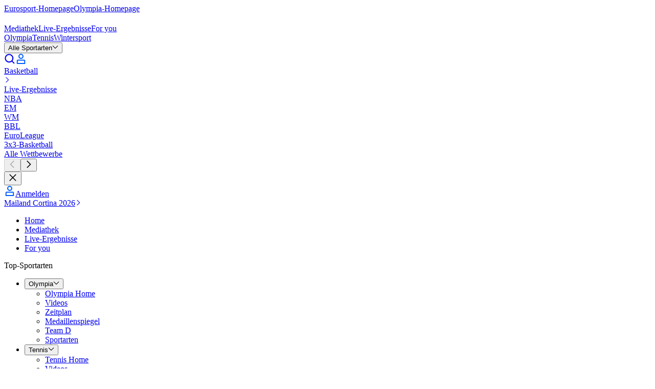

--- FILE ---
content_type: application/javascript; charset=UTF-8
request_url: https://www.eurosport.de/layout_app_article/_next/static/chunks/8876-8cb83ae8cb392798.js
body_size: 6942
content:
try{!function(){var e="undefined"!=typeof window?window:"undefined"!=typeof global?global:"undefined"!=typeof globalThis?globalThis:"undefined"!=typeof self?self:{},t=(new e.Error).stack;t&&(e._sentryDebugIds=e._sentryDebugIds||{},e._sentryDebugIds[t]="4d6ef4eb-3af0-4faa-af32-ec73d9e124ea",e._sentryDebugIdIdentifier="sentry-dbid-4d6ef4eb-3af0-4faa-af32-ec73d9e124ea")}()}catch(e){}"use strict";(self.webpackChunk_N_E=self.webpackChunk_N_E||[]).push([[8876],{5720:(e,t,r)=>{r.d(t,{h:()=>a,o:()=>n});var n=function(e){return e.DEFAULT="default",e.HIGHLIGHTED="highlighted",e.MUTED="muted",e}({}),a=function(e){return e.FIXED="FIXED",e.RESPONSIVE="RESPONSIVE",e}({})},6800:(e,t,r)=>{r.d(t,{A:()=>x});var n=r(7620),a=r(85964),i=r(43513),l=r(10230),s=r(38387),o=r(25150),c=r.n(o),d=function(e){var t=e.isDefaultTokenVariant,r=e.isFinishedAndLooser,a=e.isInverseTokenVariant,i=e.name;return n.createElement("span",{className:c()("group-focus-visible:text-focused-text-fill-01 typo-tk-rs-title-card-sm w-full truncate",{"text-card-h2h-score-text-fill-01":t&&!r,"text-card-h2h-score-text-fill-03":a&&!r,"text-card-h2h-score-text-fill-05":r}),"data-testid":"set-player-element-participant-name"},i)},u=r(47950),f=r(35728),m=function(){return n.createElement(u.A,{className:"text-card-h2h-score-icon-fill-02 group-focus-visible:text-focused-icon-fill-01 h-3 w-3 shrink-0",dataTestId:"set-player-element-participant-server-icon",type:f.M.TENNISBALL,variant:f.l.INHERIT})},p=function(e){var t=e.isDefaultTokenVariant,r=e.isInverseTokenVariant;return n.createElement("span",{className:"h-3 w-3 shrink-0"},n.createElement(u.A,{className:c()({"text-card-h2h-score-icon-fill-01 group-focus-visible:text-focused-icon-fill-01":t,"text-icon-default-surface-fill-04 group-focus-visible:text-focused-icon-fill-01":r}),dataTestId:"set-player-element-participant-winner-icon",type:f.M.CHECK_CIRCLE,variant:f.l.INHERIT}))},b=function(e){var t=e.isDefaultTokenVariant,r=e.isFinishedAndLooser,a=e.isInverseTokenVariant,l=e.isServing,s=e.isWinner,o=e.participants;return n.createElement("div",{className:"gap-tk-fx-between-elements-md flex w-full items-center truncate","data-testid":"set-player-element-list-view"},n.createElement("div",{className:"flex flex-1 flex-col truncate"},o.map(function(e){var l=e.badge,s=e.id,u=e.name;return n.createElement("div",{className:c()("gap-tk-space-fx-between-elements-md flex h-6 items-center",{"@md:h-8":1===o.length}),key:s},n.createElement(i.A,{className:"w-6 shrink-0",image:l.image,ratio:l.ratio}),n.createElement(d,{isDefaultTokenVariant:t,isFinishedAndLooser:r,isInverseTokenVariant:a,name:u}))})),s&&n.createElement(p,{isDefaultTokenVariant:t,isInverseTokenVariant:a}),l&&n.createElement(m,null))};let x=function(e){var t=e.participants,r=e.result,o=e.status,c=e.tokenVariant,u=void 0===c?a.N.DEFAULT:c,f=e.variant,x=void 0===f?s.Z.DEFAULT:f,v=o===l.r.FINISHED&&!r.isWinner,E=u===a.N.DEFAULT,h=u===a.N.INVERSE;return x===s.Z.LIST_VIEW?n.createElement(b,{isDefaultTokenVariant:E,isFinishedAndLooser:v,isInverseTokenVariant:h,isServing:r.isServing,isWinner:r.isWinner,participants:t}):n.createElement("div",{className:"gap-tk-space-fx-between-elements-md flex h-6 items-center","data-testid":"set-player-element"},1===t.length&&t[0]&&n.createElement(i.A,{className:"w-6 shrink-0",image:t[0].badge.image,ratio:t[0].badge.ratio}),n.createElement("div",{className:"gap-tk-fx-between-elements-md flex w-full items-center truncate"},n.createElement(d,{isDefaultTokenVariant:E,isFinishedAndLooser:v,isInverseTokenVariant:h,name:t.map(function(e){return e.name}).join(" / ")}),r.isWinner&&n.createElement(p,{isDefaultTokenVariant:E,isInverseTokenVariant:h}),r.isServing&&n.createElement(m,null)))}},11270:(e,t,r)=>{r.d(t,{A:()=>m});var n=r(7620),a=r(25150),i=r.n(a),l=r(58173),s=r(11014),o=r(19860),c=r(33422),d=r(85964),u=function(e){return e.ERROR="ERROR",e.NEUTRAL="NEUTRAL",e.SUCCESS="SUCCESS",e.WARNING="WARNING",e}({}),f=function(e){switch(e){case u.ERROR:return c.M.STATUS_ERROR_COLOURED;case u.SUCCESS:return c.M.STATUS_SUCCESS_COLOURED;case u.WARNING:return c.M.STATUS_WARNING_COLOURED;default:return c.M.STATUS_NEUTRAL_COLOURED}};let m=function(e){var t=e.className,r=e.link,a=e.message,c=e.variant,u=f(c);return n.createElement("div",{className:i()("flex flex-col items-center p-12",t),"data-testid":"molecule-user-message"},n.createElement(o.A,{type:u,testId:"icon-".concat(c.toLowerCase()),className:"h-10 w-10 @md:h-15 @md:w-15"}),n.createElement("div",{className:"caps-s5-fx @md:caps-s2-fx mt-3 text-center font-bold @md:mt-5"},a),r&&n.createElement(l.A,{className:"caps-s5-rs mt-2 font-bold @md:mt-4",href:r.url,title:r.text,tokenVariant:d.N.ON_LIGHT,variant:s.LT.BRAND},r.text))}},12712:(e,t,r)=>{r.d(t,{H:()=>a});var n=r(57013),a=function(e){var t=e.id,r=e.image,a=e.imageWidth,i=e.name,l=e.placeholderType,s=e.utils;return{badge:(0,n.j)({brand:s.brand,image:r,placeholderType:l,width:void 0===a?24:a}),id:t,name:void 0===i?"":i}}},17806:(e,t,r)=>{r.d(t,{x:()=>b,KR:()=>p});var n=r(7620),a=r(57965),i=r.n(a),l=r(12825),s=r(24947),o=r(95004);function c(e,t){return function(e){if(Array.isArray(e))return e}(e)||function(e,t){var r=null==e?null:"undefined"!=typeof Symbol&&e[Symbol.iterator]||e["@@iterator"];if(null!=r){var n,a,i,l,s=[],o=!0,c=!1;try{if(i=(r=r.call(e)).next,0===t){if(Object(r)!==r)return;o=!1}else for(;!(o=(n=i.call(r)).done)&&(s.push(n.value),s.length!==t);o=!0);}catch(e){c=!0,a=e}finally{try{if(!o&&null!=r.return&&(l=r.return(),Object(l)!==l))return}finally{if(c)throw a}}return s}}(e,t)||function(e,t){if(e){if("string"==typeof e)return d(e,t);var r=({}).toString.call(e).slice(8,-1);return"Object"===r&&e.constructor&&(r=e.constructor.name),"Map"===r||"Set"===r?Array.from(e):"Arguments"===r||/^(?:Ui|I)nt(?:8|16|32)(?:Clamped)?Array$/.test(r)?d(e,t):void 0}}(e,t)||function(){throw TypeError("Invalid attempt to destructure non-iterable instance.\nIn order to be iterable, non-array objects must have a [Symbol.iterator]() method.")}()}function d(e,t){(null==t||t>e.length)&&(t=e.length);for(var r=0,n=Array(t);r<t;r++)n[r]=e[r];return n}let u=function(e,t){var r=c((0,n.useState)({height:0,left:0,top:0,width:0}),2),a=r[0],l=r[1],s=(0,n.useMemo)(function(){return new o.A(i()(function(e){window.requestAnimationFrame(function(){Array.isArray(e)&&e.length&&l(c(e,1)[0].contentRect)})},e))},[e]);return(0,n.useEffect)(function(){return t.current&&s.observe(t.current),function(){s.disconnect()}},[s]),a};var f=function(e){var t=e.isMobile,r=e.isTabletPortrait;return t?500:r?750:1e3},m=function(){var e,t;return Math.max(window.scrollY,document.documentElement.scrollTop,document.body.scrollTop,null!=(e=null==(t=document.scrollingElement)?void 0:t.scrollTop)?e:0)},p=function(e,t){var r=(0,s.A)(),n=r.isMobile,a=r.isTabletPortrait,o=u(200,e),c=o.height,d=o.top,p=f({isMobile:n,isTabletPortrait:a});return(0,l.A)(function(){if(!t)return function(){};var e=i()(function(){window.innerHeight+m()>=d+c-p&&t()},100);return window.addEventListener("scroll",e),function(){window.removeEventListener("scroll",e)}},[t,p,c,d]),e},b=function(e){return p((0,n.useRef)(null),e)}},21186:(e,t,r)=>{r.d(t,{E:()=>n});var n=function(e){return e.FIXED="FIXED",e.RESPONSIVE="RESPONSIVE",e}({})},29233:(e,t,r)=>{r.d(t,{A:()=>o});var n=r(7620),a=r(25150),i=r.n(a),l=r(10230),s=r(21186);let o=function(e){var t=e.boxes,r=e.displayMode,a=void 0===r?s.E.FIXED:r,o=e.status;if(0===t.length)return null;var c=t.slice(0,2),d=1===c.length,u=o===l.r.FINISHED,f=o===l.r.LIVE,m=o===l.r.UPCOMING,p=i()({"bg-card-h2h-score-surface-score-block-01 text-card-h2h-score-text-fill-03":u||m&&d,"bg-card-h2h-score-surface-score-block-02 text-card-h2h-score-text-fill-03":f,"bg-card-h2h-score-surface-score-block-03 text-card-h2h-score-text-fill-01":m&&!d});return n.createElement("div",{className:i()("gap-x-tk-space-fx-between-elements-xs flex",{"max-w-[85px] min-w-[67px]":d,"w-[67px]":!d}),"data-testid":"live-score-element"},c.map(function(e,t){var r,l=e.isHighlighted,o=e.text,u=1===(r=c.length)?"rounded-tk-radius-fx-xs":0===t?"rounded-l-tk-radius-fx-xs":t===r-1?"rounded-r-tk-radius-fx-xs":"",f=i()({"border-b-tk-stroke-fx-md border-card-default-border-fill-02":l});return n.createElement("div",{key:t,className:i()("py-tk-space-fx-padding-md flex h-10.5 w-full items-center justify-center",{"px-tk-fx-between-elements-xs":d,"px-tk-space-fx-padding-4xs w-1/2":!d,"typo-tk-fx-digit-md":a===s.E.FIXED,"typo-tk-rs-digit-lg":a===s.E.RESPONSIVE},p,f,u)},n.createElement("span",{className:i()("overflow-hidden whitespace-nowrap",{"-mb-0.5":l})},o))}))}},30419:(e,t,r)=>{r.d(t,{R:()=>a});var n=r(93015),a=function(e){var t=e.matchCard,r=t.dateOrTimeInfo,a=t.timeInfo;return e.options.dateTimeVariant===n.K.DATE_INSTEAD_OF_TIME_IF_NOT_TODAY?r:a}},31990:(e,t,r)=>{r.d(t,{b:()=>a});var n=r(46153),a=function(e){if(e)return{isTargetBlank:!(0,n.q)(e),url:e}}},38387:(e,t,r)=>{r.d(t,{Z:()=>n});var n=function(e){return e.DEFAULT="DEFAULT",e.LIST_VIEW="LIST_VIEW",e}({})},43416:(e,t,r)=>{r.d(t,{A:()=>f});var n=r(7620),a=r(25150),i=r.n(a),l=r(28259),s=r(40417),o=function(e){return e.FEATURE="FEATURE",e.GENERIC="GENERIC",e.LIVE="LIVE",e.PREMIUM="PREMIUM",e.SPONSORED="SPONSORED",e.UPDATE="UPDATE",e.VOD="VOD",e}({});function c(e){return(c="function"==typeof Symbol&&"symbol"==typeof Symbol.iterator?function(e){return typeof e}:function(e){return e&&"function"==typeof Symbol&&e.constructor===Symbol&&e!==Symbol.prototype?"symbol":typeof e})(e)}function d(e,t,r){var n;return(n=function(e,t){if("object"!=c(e)||!e)return e;var r=e[Symbol.toPrimitive];if(void 0!==r){var n=r.call(e,t||"default");if("object"!=c(n))return n;throw TypeError("@@toPrimitive must return a primitive value.")}return("string"===t?String:Number)(e)}(t,"string"),(t="symbol"==c(n)?n:n+"")in e)?Object.defineProperty(e,t,{value:r,enumerable:!0,configurable:!0,writable:!0}):e[t]=r,e}var u=d(d(d(d(d(d(d({},o.FEATURE,"bg-label-default-surface-fill-06 text-label-default-text-fill-01 border-tk-stroke-fx-sm border-label-default-border-fill-08"),o.GENERIC,"text-label-default-text-fill-02 bg-label-default-surface-fill-03 border-tk-stroke-fx-sm border-label-default-border-fill-05"),o.LIVE,"bg-label-default-surface-fill-01 text-label-default-text-fill-01 border-tk-stroke-fx-sm border-label-default-border-fill-04"),o.PREMIUM,"bg-label-default-surface-fill-05 text-label-default-text-fill-02 border-tk-stroke-fx-sm border-label-default-border-fill-07"),o.SPONSORED,"border-tk-stroke-fx-sm bg-label-default-surface-fill-04 text-label-default-text-fill-01 border-label-default-border-fill-02"),o.UPDATE,"border-tk-stroke-fx-sm bg-label-default-surface-fill-02 text-label-default-text-fill-02 border-label-default-border-fill-01"),o.VOD,"bg-label-default-surface-fill-07 text-label-default-text-fill-01 border-tk-stroke-fx-sm border-label-default-border-fill-06");let f=function(e){var t=e.className,r=e.content,a=e.displayOnDesktop,o=e.displayOnMobile,c=e.displayOnTablet,d=e.url,f=e.variant,m=(0,s.z)({displayOnDesktop:a,displayOnMobile:o,displayOnTablet:c}),p=i()("rounded-tk-radius-fx-xs py-tk-space-fx-padding-3xs px-tk-space-fx-padding-2xs typo-tk-fx-label-sm flex-center whitespace-nowrap flex-shrink-0 w-fit",u[f]);return n.createElement(l.A,{url:d,className:i()(p,m,t),dataTestId:"label"},r.map(function(e){return n.createElement(n.Fragment,{key:e.id},"LabelText"===e._type&&e.text)}))}},43513:(e,t,r)=>{r.d(t,{A:()=>d});var n=r(7620),a=r(25150),i=r.n(a),l=r(49307),s=r(19631);function o(){return(o=Object.assign?Object.assign.bind():function(e){for(var t=1;t<arguments.length;t++){var r=arguments[t];for(var n in r)({}).hasOwnProperty.call(r,n)&&(e[n]=r[n])}return e}).apply(null,arguments)}var c="participant-badge";let d=function(e){var t=e.className,r=e.image,a=e.ratio;return a===s.Y9.FLAG?n.createElement("div",{className:i()("aspect-flag rounded-tk-radius-fx-xs relative overflow-hidden",t)},n.createElement(l.A,o({"data-testid":c},r,{className:i()("aspect-flag",t),shouldSSR:!0})),n.createElement("div",{className:"ring-default-02 rounded-tk-radius-fx-xs absolute inset-0 ring-1 ring-inset"})):n.createElement(l.A,o({"data-testid":c},r,{className:i()({"aspect-headshot rounded-tk-radius-fx-xs":a===s.Y9.HEADSHOT,"aspect-logo":a===s.Y9.LOGO},t),shouldSSR:!0}))}},45384:(e,t,r)=>{r.d(t,{N:()=>a,X:()=>n});var n=function(e){return e.LEFT="LEFT",e.RIGHT="RIGHT",e}({}),a=function(e){return e.LARGE="LARGE",e.SMALL="SMALL",e}({})},46962:(e,t,r)=>{r.d(t,{A:()=>n});var n=function(e){return e.FIXED="FIXED",e.RESPONSIVE="RESPONSIVE",e}({})},47871:(e,t,r)=>{r.d(t,{S:()=>i});var n=r(5387),a=r(62457),i=function(e){return(0,a.A)(e,n.r,n.r.UPCOMING)}},48058:(e,t,r)=>{r.d(t,{J:()=>i});var n=r(93015),a=function(e){var t=e.matchCard,r=t.dateOrTimeScoreBox,a=t.timeScoreBox,i=e.options;return(void 0===i?{}:i).dateTimeVariant===n.K.DATE_INSTEAD_OF_TIME_IF_NOT_TODAY?r:a},i=function(e){var t,r=e.matchCard,n=e.options,i=null!=(t=r.resultScoreBox)?t:{},l=i.away,s=i.home,o=null!=s?s:{},c=o.isWinner,d=o.score,u=null!=l?l:{},f=u.isWinner,m=u.score,p=a({matchCard:r,options:n});return p?[{text:p}]:[{isHighlighted:void 0!==c&&c,text:void 0===d?"":d},{isHighlighted:void 0!==f&&f,text:void 0===m?"":m}]}},57013:(e,t,r)=>{r.d(t,{j:()=>l});var n=r(36753),a=r(92676),i=r(59423),l=function(e){var t=e.brand,r=e.image,l=e.placeholderType,s=void 0===l?a.xG.LOGO:l,o=e.width;return(0,n.F)(r)?{image:(0,i.A)({brand:t,placeholderType:void 0,src:r.url,width:o,withThumbnail:!1}),ratio:a.Y9.FLAG}:{image:(0,i.A)({brand:t,placeholderType:s,src:null==r?void 0:r.url,width:o,withThumbnail:!1}),ratio:a.Y9.LOGO}}},64738:(e,t,r)=>{r.d(t,{_:()=>n});var n=function(e){return e.MATCH="MATCH",e.TERTIARY="TERTIARY",e}({})},67397:(e,t,r)=>{r.d(t,{J:()=>c});var n=r(28777),a=r(5707),i=r(12712),l=["cardType"];function s(e,t){var r=Object.keys(e);if(Object.getOwnPropertySymbols){var n=Object.getOwnPropertySymbols(e);t&&(n=n.filter(function(t){return Object.getOwnPropertyDescriptor(e,t).enumerable})),r.push.apply(r,n)}return r}function o(e){for(var t=1;t<arguments.length;t++){var r=null!=arguments[t]?arguments[t]:{};t%2?s(Object(r),!0).forEach(function(t){(0,n.A)(e,t,r[t])}):Object.getOwnPropertyDescriptors?Object.defineProperties(e,Object.getOwnPropertyDescriptors(r)):s(Object(r)).forEach(function(t){Object.defineProperty(e,t,Object.getOwnPropertyDescriptor(r,t))})}return e}var c=function(e){var t=e.cardType,r=(0,a.A)(e,l);return o(o({},(0,i.H)(r)),{},{cardType:t})}},67623:(e,t,r)=>{r.d(t,{A:()=>m});var n=r(7620),a=r(25150),i=r.n(a),l=r(85964),s=r(80328),o=r(28259),c=r(47950),d=r(35728),u=r(45384);function f(){return(f=Object.assign?Object.assign.bind():function(e){for(var t=1;t<arguments.length;t++){var r=arguments[t];for(var n in r)({}).hasOwnProperty.call(r,n)&&(e[n]=r[n])}return e}).apply(null,arguments)}let m=function(e){var t=e.children,r=e.className,a=e.directionVariant,m=void 0===a?s.l.RIGHT:a,p=e.iconClassName,b=e.link,x=e.onClick,v=e.positionVariant,E=void 0===v?u.X.RIGHT:v,h=e.sizeVariant,g=void 0===h?u.N.SMALL:h,k=e.tokenVariant,T=(void 0===k?l.N.DEFAULT:k)===l.N.INVERSE,y=g===u.N.LARGE,N=!!b||!!x;return n.createElement(o.A,f({className:i()("inline-flex items-center",{"flex-row-reverse":E===u.X.LEFT,"focus-visible:bg-focused-surface-fill-01 focus-visible:text-focused-text-fill-01 focus-visible:outline-none":b,"group-focus-visible:text-focused-text-fill-01":!N,"group-hover:underline group-focus-visible:underline group-active:underline":!N,"hover:underline focus-visible:underline active:underline":N,"text-button-link-text-fill-01 active:text-button-link-text-fill-03 hover:text-button-link-text-fill-02":!T&&N,"text-button-link-text-fill-01 group-active:text-button-link-text-fill-03 group-hover:text-button-link-text-fill-02":!T&&!N,"text-button-link-text-fill-04 active:text-button-link-text-fill-05 hover:text-button-link-text-fill-06":T&&N,"text-button-link-text-fill-04 group-active:text-button-link-text-fill-05 group-hover:text-button-link-text-fill-06":T&&!N},r),dataTestId:"chevron-link",callback:x},b),n.createElement("div",{className:i()("single-line",{"typo-tk-fx-label-lg":y,"typo-tk-fx-label-md":!y})},t),n.createElement("div",{className:"p-tk-rs-padding-xs"},n.createElement(c.A,{className:i()({"rotate-90":m===s.l.DOWN,"rotate-180":m===s.l.LEFT,"rotate-270":m===s.l.UP},p),type:d.M.CHEVRON_RIGHT,variant:d.l.INHERIT,width:16})))}},67674:(e,t,r)=>{r.d(t,{c:()=>o});var n=r(12758),a=r(67756),i=function(e){var t=e.count,r=e.direction,n=e.dispatch,i=e.hasAnotherPage,l=e.id,s=e.isLoading;if(i)return{_type:"ViewMoreLazyLoad",callback:(0,a.G)({count:t,direction:r,dispatch:n,id:l}),isLoading:s}},l=r(47254),s=r(86690),o=function(e){var t=e.count,r=e.direction,a=e.dispatch,o=e.id;return(0,n.Mz)((0,s.gg)(o,r),(0,l.Tw)(o,r),function(e,n){if(void 0!==t&&0!==t)return i({count:t,direction:r,dispatch:a,hasAnotherPage:e,id:o,isLoading:n})})}},80328:(e,t,r)=>{r.d(t,{l:()=>n});var n=function(e){return e.DOWN="DOWN",e.LEFT="LEFT",e.RIGHT="RIGHT",e.UP="UP",e}({})},81154:(e,t,r)=>{r.d(t,{C:()=>a,x:()=>n});var n="UserMessage",a=function(e){return e.ERROR="ERROR",e.NEUTRAL="NEUTRAL",e.SUCCESS="SUCCESS",e.WARNING="WARNING",e}({})},81427:(e,t,r)=>{r.d(t,{C:()=>c});var n=r(31990),a=r(10546),i=r(47588),l=r(30419),s=r(12712),o=r(47871),c=function(e){var t=e.matchCard,r=e.options,a=e.utils,s=t.away,c=t.home,u=t.status,f=t.url;return{away:d({id:(null==s?void 0:s.id)||i.zh,participantResult:s,utils:a}),home:d({id:(null==c?void 0:c.id)||i.AC,participantResult:c,utils:a}),link:(0,n.b)(f),status:(0,o.S)(u),statusInfo:(0,l.R)({matchCard:t,options:r})}},d=function(e){var t=e.id,r=e.participantResult,n=e.utils,i=r||{},l=i.isServing,o=i.isWinner,c=i.participants,d=i.results;return{id:t,participants:(0,a.Ay)(void 0===c?[]:c,function(e){var t=e.id,r=e.image,a=e.name;return(0,s.H)({id:t,image:r,name:a,utils:n})}),result:{isServing:void 0!==l&&l,isWinner:void 0!==o&&o,sets:(0,a.Ay)(d,function(e){return u({result:e})})}}},u=function(e){var t=e.result;return{isWinner:t.isWinner,score:t.score,tieBreak:t.tieBreak}}},81751:(e,t,r)=>{r.d(t,{R:()=>o});var n=r(7620),a=r(25150),i=r.n(a),l=r(85964),s=r(10230),o=function(e){var t=e.children,r=e.className,a=e.status,o=e.tokenVariant,c=o===l.N.DEFAULT,d=o===l.N.INVERSE;return n.createElement("div",{className:i()("pl-tk-space-fx-padding-xl pr-tk-space-fx-padding-xs flex items-center",r),"data-testid":"vertical-set-card-status-info"},n.createElement("div",{className:i()("typo-tk-fx-digit-md text-center",{"bg-card-h2h-score-surface-score-block-02 px-tk-fx-between-elements-xs py-tk-space-fx-padding-md rounded-tk-radius-fx-xs text-card-h2h-score-text-fill-03 min-w-[67px]":a===s.r.LIVE,"group-focus-visible:text-focused-text-fill-01 min-w-[62px]":a!==s.r.LIVE,"text-card-default-text-title-02":a!==s.r.LIVE&&d,"text-card-h2h-score-text-fill-01":a!==s.r.LIVE&&c})},t))}},83986:(e,t,r)=>{r.d(t,{J:()=>m});var n=r(7620),a=r(25150),i=r.n(a),l=r(85964),s=r(86999),o=r(5720),c=r(46962),d=r(10230),u=function(e){var t=e.isLast,r=e.isWinner;return e.status===d.r.LIVE&&t?o.o.HIGHLIGHTED:r?o.o.DEFAULT:o.o.MUTED};function f(){return(f=Object.assign?Object.assign.bind():function(e){for(var t=1;t<arguments.length;t++){var r=arguments[t];for(var n in r)({}).hasOwnProperty.call(r,n)&&(e[n]=r[n])}return e}).apply(null,arguments)}var m=function(e){var t=e.awaySets,r=e.className,a=e.homeSets,d=e.status,m=e.tokenVariant,p=void 0===m?l.N.DEFAULT:m,b=e.variant,x=void 0===b?c.A.FIXED:b,v=p===l.N.DEFAULT,E=p===l.N.INVERSE,h=x===c.A.FIXED,g=x===c.A.RESPONSIVE,k=g?o.h.RESPONSIVE:o.h.FIXED,T=Math.max(a.length,t.length);return n.createElement("div",{className:i()("grid self-stretch",r),style:{gridTemplateColumns:"repeat(".concat(T,",minmax(0,auto))")},"data-testid":"vertical-set-card-score-grid"},a.map(function(e,r){var a,l=r===t.length-1;return n.createElement("div",{className:i()("flex items-center","border-b-tk-stroke-fx-sm group-focus-visible:border-focused-border-fill-02",{"border-card-h2h-score-surface-score-block-03":v,"border-card-h2h-score-surface-score-block-04":E,"pb-tk-space-rs-padding-xs":g,"pr-tk-fx-between-elements-xs":h&&!l,"pr-tk-rs-between-elements-xs":g&&!l,"py-tk-space-fx-padding-3xs":h}),key:"".concat(r,"-").concat(e.score,"-").concat(null!=(a=e.tieBreak)?a:"","-home")},n.createElement(s.A,f({},e,{status:u({isLast:l,isWinner:e.isWinner,status:d}),tokenVariant:p,variant:k})))}),t.map(function(e,r){var a,l=r===t.length-1;return n.createElement("div",{className:i()("flex items-center",{"pr-tk-fx-between-elements-xs":h&&!l,"pr-tk-rs-between-elements-xs":g&&!l,"pt-tk-space-rs-padding-xs":g,"py-tk-space-fx-padding-3xs":h}),key:"".concat(r,"-").concat(e.score,"-").concat(null!=(a=e.tieBreak)?a:"","-away")},n.createElement(s.A,f({},e,{status:u({isLast:l,isWinner:e.isWinner,status:d}),tokenVariant:p,variant:k})))}))}},86062:(e,t,r)=>{r.d(t,{A:()=>o});var n=r(7620),a=r(25150),i=r.n(a),l=r(43513),s=function(e){return e.MATCH="MATCH",e.TERTIARY="TERTIARY",e}({});let o=function(e){var t=e.badge,r=t.image,a=t.ratio,o=e.cardType,c=e.isAway,d=void 0!==c&&c,u=e.name,f=o===s.MATCH,m=o===s.TERTIARY;return n.createElement("div",{className:i()("flex flex-1 items-center justify-end",{"flex-row-reverse":d,"gap-tk-space-fx-between-elements-md":f,"gap-x-tk-space-fx-padding-2xs":m}),"data-testid":"team-name-badge"},n.createElement("div",{className:i()("typo-tk-rs-title-card-sm text-card-h2h-score-text-fill-01 line-clamp-2",{"text-left":d,"text-right":!d})},u),n.createElement("div",{"data-testid":"team-name-badge-participant",className:i()("flex aspect-square w-6 items-center justify-center",{"@md:w-8":f})},n.createElement(l.A,{image:r,ratio:a,className:i()("w-6 shrink-0",{"@md:w-8":f})})))}},86999:(e,t,r)=>{r.d(t,{A:()=>o});var n=r(7620),a=r(25150),i=r.n(a),l=r(85964),s=r(5720);let o=function(e){var t=e.ariaLabel,r=e.className,a=e.dataTestId,o=e.score,c=e.status,d=void 0===c?s.o.DEFAULT:c,u=e.tieBreak,f=e.tokenVariant,m=void 0===f?l.N.DEFAULT:f,p=e.variant,b=void 0===p?s.h.FIXED:p,x=m===l.N.DEFAULT,v=m===l.N.INVERSE,E=b===s.h.FIXED,h=b===s.h.RESPONSIVE,g=i()({"bg-card-h2h-score-surface-score-block-01":d===s.o.DEFAULT&&x,"bg-card-h2h-score-surface-score-block-02":d===s.o.HIGHLIGHTED,"bg-card-h2h-score-surface-score-block-03":d===s.o.DEFAULT&&v,"bg-card-h2h-score-surface-score-block-04":d===s.o.MUTED}),k=i()({"text-card-h2h-score-text-fill-01":v&&d!==s.o.MUTED,"text-card-h2h-score-text-fill-03":x||v&&d===s.o.MUTED||v&&d===s.o.HIGHLIGHTED});return n.createElement("div",{"aria-label":t||"Score ".concat(o).concat(u?", tie-break ".concat(u):""),className:i()(g,k,"p-tk-space-fx-padding-4xs rounded-tk-radius-fx-xs flex h-[25px] min-w-[26px] flex-1 items-center justify-center",{"@md:h-[32px] @md:min-w-[32px]":h},r),"data-testid":void 0===a?"score-position-element":a,role:"img"},n.createElement("span",{className:i()("px-tk-space-fx-padding-4xs",{"typo-tk-fx-digit-sm":E,"typo-tk-rs-digit-md":h})},o),u&&n.createElement("sup",{className:i()(k,"typo-tk-fx-digit-xs")},u))}}}]);
//# sourceMappingURL=8876-8cb83ae8cb392798.js.map